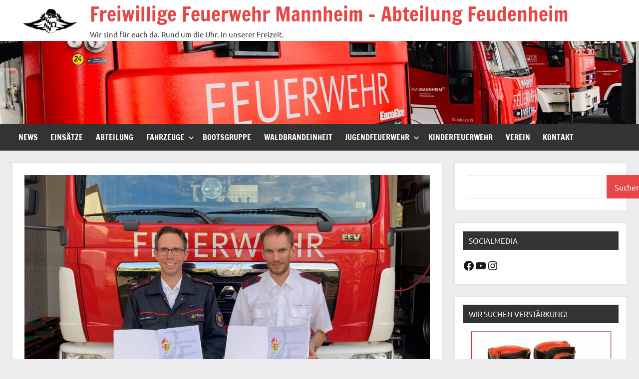

--- FILE ---
content_type: text/javascript
request_url: https://www.ff-feudenheim.de/wp-content/themes/dynamico/assets/js/navigation.min.js?ver=20220204
body_size: 398
content:
!function(){function e(e,t){var n,e=document.querySelector(e),a=document.querySelector(t);function r(e){for(var t=e.parentNode;!t.classList.contains("menu");)t.classList.contains("menu-item-has-children")&&t.classList.toggle("focus"),t=t.parentNode}null!==a&&(null!==(n=e.querySelector(".menu-toggle"))&&(n.setAttribute("aria-expanded","false"),n.addEventListener("click",function(){a.classList.toggle("toggled-on"),n.setAttribute("aria-expanded",a.classList.contains("toggled-on"))})),a.querySelectorAll(".menu-item-has-children > a, .page_item_has_children > a").forEach(function(e){e.after(function(){var e=document.createElement("button");e.classList.add("dropdown-toggle"),e.setAttribute("aria-expanded","false");var t=(new DOMParser).parseFromString(dynamicoScreenReaderText.icon,"text/html").body.firstElementChild;return e.appendChild(t),(t=document.createElement("span")).classList.add("screen-reader-text"),t.textContent=dynamicoScreenReaderText.expand,e.appendChild(t),e.cloneNode(!0)}())}),a.querySelectorAll(".current-menu-ancestor > button").forEach(function(e){e.classList.add("toggled-on"),e.setAttribute("aria-expanded","true"),e.querySelector(".screen-reader-text").textContent=dynamicoScreenReaderText.collapse}),a.querySelectorAll(".current-menu-ancestor > .sub-menu").forEach(function(e){e.classList.add("toggled-on")}),a.querySelectorAll(".dropdown-toggle").forEach(function(e){e.addEventListener("click",function(){e.classList.toggle("toggled-on"),e.setAttribute("aria-expanded",e.classList.contains("toggled-on")),e.querySelector(".screen-reader-text").textContent=e.classList.contains("toggled-on")?dynamicoScreenReaderText.collapse:dynamicoScreenReaderText.expand,e.nextElementSibling.classList.toggle("toggled-on")})}),a.querySelectorAll(".menu-item-has-children a, .page_item_has_children a").forEach(function(e){e.addEventListener("focus",function(){r(e)}),e.addEventListener("blur",function(){r(e)})}))}document.addEventListener("DOMContentLoaded",function(){e(".primary-navigation-wrap",".main-navigation"),e(".header-bar",".top-navigation")})}();